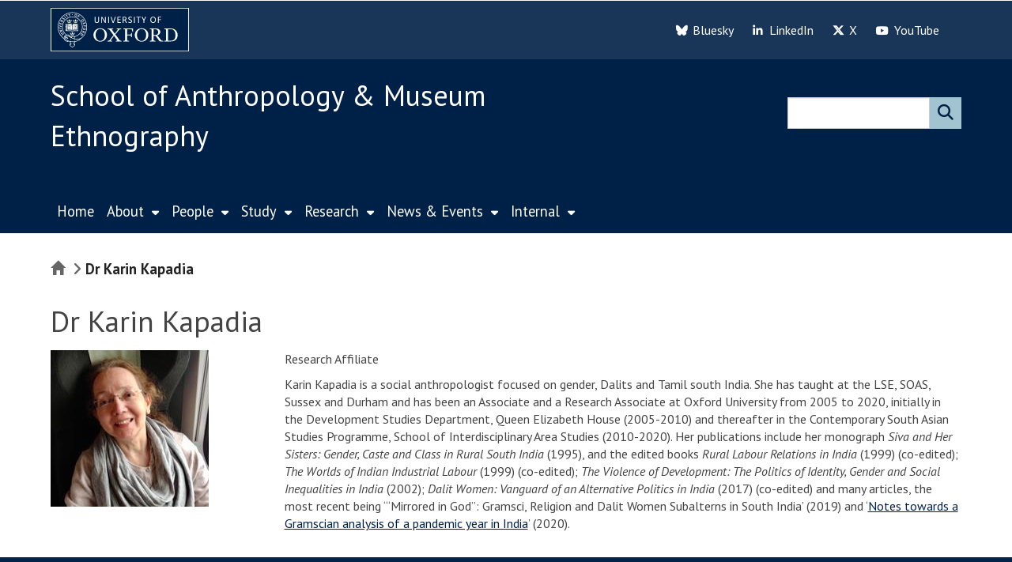

--- FILE ---
content_type: image/svg+xml
request_url: https://www.anthro.ox.ac.uk/sites/all/themes/custom/oxtheme/images/brandmark/svg/oxlogo-rect-border.svg
body_size: 10578
content:
<?xml version="1.0" encoding="utf-8"?>
<!-- Generator: Adobe Illustrator 17.0.2, SVG Export Plug-In . SVG Version: 6.00 Build 0)  -->
<!DOCTYPE svg PUBLIC "-//W3C//DTD SVG 1.1//EN" "http://www.w3.org/Graphics/SVG/1.1/DTD/svg11.dtd">
<svg version="1.1" id="Layer_1" xmlns="http://www.w3.org/2000/svg" xmlns:xlink="http://www.w3.org/1999/xlink" x="0px" y="0px"
	 width="465.619px" height="146.268px" viewBox="0 0 465.619 146.268" 
	 xml:space="preserve">
<rect x="0" y ="0" width="465.619px" height="146.268px" fill="#002147" />
<path fill="#ffffff" d="M0,0v146.268h465.619V0H0z M463.124,144.002H2.493V2.269h460.631V144.002z" />

<g>
	
	<path fill="#FFFFFF" d="M161.328,48.737c-1.14,1.14-2.925,2.033-5.605,2.033c-2.186,0-4.282-0.678-5.697-2.094
		c-1.849-1.849-1.787-4.189-1.787-6.222V29.826h2.772v12.937c0,1.571-0.062,3.11,1.171,4.342c0.831,0.832,2.124,1.294,3.633,1.294
		c1.51,0,2.649-0.524,3.389-1.263c1.386-1.386,1.264-2.957,1.264-6.437V29.826h2.711v10.441
		C163.178,44.086,163.301,46.766,161.328,48.737z"/>
	<path fill="#FFFFFF" d="M182.976,50.37l-9.701-16.355l0.062,16.355h-2.526V29.826h2.74l9.704,16.417l-0.062-16.417h2.523V50.37
		H182.976z"/>
	<path fill="#FFFFFF" d="M194.005,50.37V29.826h2.771V50.37H194.005z"/>
	<path fill="#FFFFFF" d="M212.181,50.37h-3.049l-7.084-20.544h2.864l5.82,17.71l5.977-17.71h2.679L212.181,50.37z"/>
	<path fill="#FFFFFF" d="M224.772,50.37V29.826h11.367v2.279h-8.656v6.468h8.132v2.218h-8.132v7.238h8.901v2.341H224.772z"/>
	<path fill="#FFFFFF" d="M253.956,50.37l-2.372-5.359c-1.417-3.172-2.096-3.45-4.867-3.45h-1.294v8.809h-2.71V29.826h4.558
		c2.742,0,4.867-0.03,6.53,1.633c1.017,1.016,1.603,2.372,1.603,4.096c0,1.417-0.401,2.618-1.263,3.542
		c-0.739,0.801-1.942,1.479-3.296,1.632c0.678,0.031,1.354,0.431,1.756,0.832c0.615,0.617,1.047,1.602,1.601,2.865l2.65,5.944
		H253.956z M251.769,33.091c-1.108-1.109-2.556-1.078-4.22-1.078h-2.126v7.361h0.957c1.969,0,3.972,0.062,5.266-1.232
		c0.646-0.646,1.017-1.601,1.017-2.587C252.662,34.445,252.23,33.553,251.769,33.091z"/>
	<path fill="#FFFFFF" d="M267.435,50.801c-3.636,0-6.068-1.971-6.314-2.218l1.324-1.91c0.369,0.247,2.371,1.756,4.867,1.756
		c2.524,0,4.004-1.509,4.004-3.388c0-2.248-2.516-3.357-4.733-4.435c-2.618-1.263-4.876-2.618-4.876-5.637
		c0-3.265,2.647-5.544,6.435-5.544c3.79,0,5.669,1.879,5.854,2.094l-1.388,1.787c-0.245-0.215-1.878-1.54-4.28-1.54
		c-2.248,0-3.85,1.109-3.85,2.957c0,1.94,1.817,2.659,3.85,3.707c1.817,0.923,5.852,2.33,5.852,6.365
		C274.179,48.183,271.685,50.801,267.435,50.801z"/>
	<path fill="#FFFFFF" d="M280.674,50.37V29.826h2.772V50.37H280.674z"/>
	<path fill="#FFFFFF" d="M297.601,32.105V50.37h-2.772V32.105h-6.038v-2.279h14.815v2.279H297.601z"/>
	<path fill="#FFFFFF" d="M315.567,42.238v8.131h-2.741v-8.131l-6.499-12.413h3.029l5.011,9.667l4.914-9.667h2.786L315.567,42.238z"
		/>
	<path fill="#FFFFFF" d="M345.052,50.77c-5.42,0-9.331-4.405-9.331-10.626c0-6.345,3.881-10.719,9.487-10.719
		c5.482,0,9.301,4.374,9.301,10.565C354.509,46.396,350.659,50.77,345.052,50.77z M345.021,31.766c-3.911,0-6.467,3.296-6.467,8.316
		c0,4.99,2.865,8.316,6.622,8.316c4.28,0,6.499-3.666,6.499-8.501C351.675,35,348.934,31.766,345.021,31.766z"/>
	<path fill="#FFFFFF" d="M363.821,32.105v6.468h7.885v2.218h-7.885v9.579h-2.741V29.826h11.119v2.279H363.821z"/>
	<g>
		<path fill="#FFFFFF" d="M189.873,90.748c0,13.157-10.133,22.687-22.806,22.687c-12.902,0-22.806-9.651-22.806-22.201
			c0-13.146,10.146-22.684,22.806-22.684C179.986,68.549,189.873,78.193,189.873,90.748L189.873,90.748L189.873,90.748z
			 M182.531,90.989c0-11.945-5.676-20.018-15.464-20.018c-10.613,0-15.438,9.768-15.438,20.018c0,11.951,5.672,20.066,15.438,20.066
			C177.698,111.055,182.531,101.264,182.531,90.989L182.531,90.989L182.531,90.989z"/>
		<path fill="#FFFFFF" d="M329.138,90.748c0,13.157-10.137,22.687-22.807,22.687c-12.901,0-22.807-9.651-22.807-22.201
			c0-13.146,10.142-22.684,22.807-22.684C319.239,68.549,329.138,78.193,329.138,90.748L329.138,90.748L329.138,90.748z
			 M321.783,90.989c0-11.945-5.672-20.018-15.452-20.018c-10.622,0-15.445,9.768-15.445,20.018c0,11.951,5.671,20.066,15.445,20.066
			C316.949,111.055,321.783,101.264,321.783,90.989L321.783,90.989L321.783,90.989z"/>
		<path fill="#FFFFFF" d="M346.757,91.11h5.428c8.207,0,9.902-5.041,9.902-10c0-3.714-1.574-6.746-5.43-8.439
			c-2.06-0.848-3.989-0.966-6.64-0.966h-3.261V91.11L346.757,91.11z M356.657,98.26c-2.536-3.635-3.503-4.729-6.64-4.729h-3.261
			v14.501c0,1.213,0.362,1.81,1.81,2.058l4.95,0.965v1.704h-19.543v-1.704l4.459-0.965c1.453-0.369,1.803-0.845,1.803-2.058V74.007
			c0-1.214-0.47-1.824-1.803-2.064l-4.459-0.972v-1.689h19.059c3.988,0,6.761,0.358,9.054,1.209
			c4.701,1.811,7.353,6.295,7.353,10.494c0,5.322-3.975,9.763-10.615,11.338v0.246c1.333,0.598,2.052,1.459,6.761,7.621l6.034,7.843
			c0.84,1.213,1.811,2.058,3.372,2.303l4.109,0.72v1.704h-10.494c-1.212,0-1.818-0.369-2.901-1.829L356.657,98.26L356.657,98.26z"/>
		<path fill="#FFFFFF" d="M271.578,84.254h2.052V98.63h-2.052l-0.849-4.13c-0.35-1.566-1.317-2.178-2.772-2.178h-10.494v15.71
			c0,1.213,0.363,1.81,1.803,2.058l4.958,0.965v1.704h-19.557v-1.704l4.458-0.965c1.456-0.369,1.819-0.845,1.819-2.058V74.007
			c0-1.214-0.486-1.824-1.819-2.064l-4.458-0.972v-1.689h32.945v10.854h-2.046l-1.695-6.128c-0.482-1.706-1.454-2.303-2.899-2.303
			h-13.509v18.192h10.494c1.454,0,2.422-0.568,2.772-2.131L271.578,84.254L271.578,84.254z"/>
		<path fill="#FFFFFF" d="M382.599,112.759v-1.704l4.461-0.965c1.451-0.369,1.815-0.845,1.815-2.058V74.007
			c0-1.214-0.484-1.824-1.815-2.064l-4.461-0.972v-1.689h20.397c5.548,0,9.533,0.716,12.781,2.178
			c8.214,3.759,11.949,11.828,11.949,19.773c0,7.749-2.886,14.973-10.253,18.857c-3.378,1.807-8.082,2.669-14.235,2.669H382.599
			L382.599,112.759z M395.274,71.705v36.681c0,1.58,0.358,1.95,1.93,1.95h5.308c5.065,0,8.808-0.614,11.464-2.547
			c4.469-3.269,6.397-8.921,6.397-16.433c0-7.349-1.929-14.328-7.964-17.842c-2.546-1.451-5.795-1.81-10.864-1.81H395.274
			L395.274,71.705z"/>
		<path fill="#FFFFFF" d="M207.019,111.055v1.704h-15.574v-1.704l3.859-0.843c1.448-0.37,2.538-0.843,3.391-1.951l13.04-16.659
			l-13.04-17.595c-0.853-1.214-1.942-1.824-3.268-2.185l-3.611-0.852v-1.689h19.191v1.689l-4.111,0.734
			c-1.32,0.238-1.199,0.597-0.469,1.567l9.641,13.65h0.246l10.01-13.408c0.727-0.967,0.727-1.451-0.363-1.691l-3.855-0.852v-1.689
			h15.559v1.689l-3.852,0.852c-1.454,0.361-2.545,0.848-3.385,1.937L218.01,89.329l13.863,18.704c0.848,1.213,1.938,1.81,3.27,2.18
			l3.609,0.843v1.704H219.56v-1.704l4.119-0.72c1.312-0.245,1.189-0.614,0.48-1.583l-10.515-14.725h-0.236l-10.739,14.725
			c-0.729,0.969-0.845,1.213,0.482,1.46L207.019,111.055L207.019,111.055z"/>
	</g>
</g>
<path fill="#FFFFFF" d="M91.52,54.474c0,0,0,19.937,0,21.509c-1.519,0-15.645,0-15.645,0l-0.215,0.531
	c-0.254,0.63-0.715,1.213-2.343,1.213c-1.627,0-2.087-0.583-2.342-1.213l-0.214-0.531c0,0-14.093,0-15.612,0
	c0-1.572,0-21.509,0-21.509h-1.7v0.556l-1.192-0.366c-0.175-0.529-0.668-0.914-1.255-0.914c-0.732,0-1.329,0.595-1.329,1.329
	c0,0.734,0.597,1.329,1.329,1.329c0.305,0,0.583-0.107,0.807-0.281l1.64,0.504v1.642l-1.18-0.211
	c-0.203-0.431-0.625-0.74-1.133-0.765c-0.732-0.035-1.356,0.53-1.391,1.263c-0.036,0.733,0.531,1.355,1.263,1.391
	c0.386,0.019,0.738-0.132,0.993-0.383l1.448,0.26v1.679l-1.238-0.055c-0.236-0.367-0.647-0.612-1.116-0.612
	c-0.732,0-1.329,0.595-1.329,1.328c0,0.733,0.597,1.329,1.329,1.329c0.426,0,0.801-0.205,1.044-0.517l1.309,0.058v1.826l-1.28,0.046
	c-0.243-0.317-0.621-0.525-1.051-0.525c-0.732,0-1.328,0.595-1.328,1.328c0,0.733,0.596,1.328,1.328,1.328
	c0.465,0,0.874-0.24,1.11-0.603l1.22-0.044v1.682l-1.414,0.243c-0.241-0.241-0.573-0.39-0.94-0.39c-0.732,0-1.329,0.595-1.329,1.328
	c0,0.735,0.597,1.328,1.329,1.328c0.528,0,0.981-0.311,1.195-0.757l1.158-0.199v1.646l-1.569,0.479
	c-0.225-0.173-0.502-0.281-0.808-0.281c-0.733,0-1.329,0.594-1.329,1.328c0,0.735,0.596,1.329,1.329,1.329
	c0.587,0,1.08-0.383,1.255-0.913l1.122-0.343v1.584l-1.753,0.756c-0.217-0.133-0.475-0.205-0.748-0.195
	c-0.732,0.029-1.304,0.648-1.275,1.381c0.029,0.734,0.65,1.305,1.381,1.275c0.62-0.025,1.119-0.473,1.242-1.053l1.152-0.498v1.561
	c0,0,15.37,0,16.264,0c0.689,1.146,1.855,1.742,3.604,1.742c1.751,0,2.915-0.596,3.605-1.742c0.894,0,16.298,0,16.298,0v-23.21
	H91.52z"/>
<g>
	<ellipse fill="#FFFFFF" cx="62.659" cy="48.631" rx="5.93" ry="1.137"/>
	<path fill="#FFFFFF" d="M70.822,40.15l-3.423,2.405l-0.029,0.244l0.813,0.365c0.161,0.081,0.163,0.21,0.081,0.288l-2.15,1.814
		l-0.205-0.018l-1.522-2.245c-0.104-0.146-0.067-0.291,0.116-0.321l1.022-0.167v-0.258l-2.649-3.745H62.44l-2.649,3.745v0.258
		l1.022,0.167c0.183,0.031,0.222,0.176,0.116,0.321l-1.523,2.245L59.2,45.267l-2.007-1.814c-0.082-0.078-0.081-0.208,0.079-0.288
		l0.814-0.365l-0.029-0.244l-3.565-2.405l-0.289,0.113l2.093,6.396c1.062-0.477,3.503-0.813,6.36-0.827
		c2.857,0.013,5.299,0.35,6.36,0.827l2.094-6.396L70.822,40.15z"/>
</g>
<g>
	<ellipse fill="#FFFFFF" cx="73.293" cy="91.52" rx="5.93" ry="1.137"/>
	<path fill="#FFFFFF" d="M81.456,83.038l-3.423,2.406l-0.029,0.244l0.813,0.365c0.161,0.08,0.163,0.209,0.081,0.287l-2.15,1.815
		l-0.205-0.019l-1.522-2.244c-0.104-0.146-0.067-0.291,0.117-0.322l1.021-0.166v-0.258l-2.65-3.745h-0.435l-2.649,3.745v0.258
		l1.022,0.166c0.183,0.031,0.222,0.176,0.116,0.322l-1.523,2.244l-0.204,0.019l-2.008-1.815c-0.082-0.078-0.08-0.207,0.08-0.287
		l0.814-0.365l-0.031-0.244l-3.564-2.406l-0.289,0.113l2.094,6.396c1.062-0.478,3.503-0.814,6.36-0.827
		c2.857,0.013,5.298,0.35,6.36,0.827l2.094-6.396L81.456,83.038z"/>
</g>
<g>
	<ellipse fill="#FFFFFF" cx="83.9" cy="48.631" rx="5.93" ry="1.137"/>
	<path fill="#FFFFFF" d="M92.064,40.15l-3.423,2.405l-0.029,0.244l0.813,0.365c0.161,0.081,0.163,0.21,0.081,0.288l-2.15,1.814
		l-0.204-0.018l-1.523-2.245c-0.104-0.146-0.067-0.291,0.116-0.321l1.023-0.167v-0.258l-2.65-3.745h-0.437l-2.649,3.745v0.258
		l1.022,0.167c0.184,0.031,0.222,0.176,0.116,0.321l-1.523,2.245l-0.204,0.018l-2.008-1.838c-0.081-0.078-0.081-0.208,0.079-0.288
		l0.816-0.342l-0.031-0.244l-3.565-2.405l-0.288,0.113l2.093,6.396c1.062-0.477,3.503-0.813,6.36-0.827
		c2.858,0.013,5.299,0.35,6.361,0.827l2.093-6.396L92.064,40.15z"/>
</g>
<circle fill="#FFFFFF" cx="73.246" cy="22.934" r="1.216"/>
<circle fill="#FFFFFF" cx="101.639" cy="34.206" r="1.216"/>
<g>
	<path fill="#FFFFFF" d="M59.862,56.505c-0.102,0-0.159,0.014-0.19,0.031c-0.023,0.008-0.026,0.111-0.026,0.221v1.7
		c0,0.393,0.098,0.469,0.31,0.469c0.381,0,0.767-0.42,0.767-1.204C60.722,56.771,60.239,56.505,59.862,56.505z"/>
	<path fill="#FFFFFF" d="M63.478,58.996c0.381,0,0.588-0.368,0.588-1.168c0-0.889-0.318-1.38-0.699-1.38
		c-0.34,0-0.623,0.389-0.623,1.163C62.743,58.412,63.044,58.996,63.478,58.996z"/>
	<path fill="#FFFFFF" d="M72.44,57.824c0-1.784-0.604-3.222-1.91-3.99c-0.818-0.481-1.927-0.638-3.294-0.638l-9.894-0.002v20.067
		h10.773c2.494,0,3.96,0.562,4.088,2.799h0.239L72.44,57.824z M65.141,58.988c0.213-0.019,0.296-0.062,0.323-0.227
		c0.023-0.137,0.048-0.371,0.07-0.774l0.049-0.893c0.031-0.557-0.004-0.606-0.354-0.637v-0.173h1.04l0.774,1.753l0.677-1.753h1.075
		v0.173c-0.336,0.031-0.353,0.049-0.341,0.514l0.044,1.482c0.014,0.491,0.021,0.504,0.341,0.536v0.171h-1.385v-0.171
		c0.331-0.032,0.345-0.045,0.341-0.536l-0.014-1.558h-0.018l-0.854,2.217h-0.239l-0.81-2.062h-0.009l-0.031,0.982
		c-0.014,0.38-0.009,0.592,0.009,0.729c0.018,0.165,0.115,0.205,0.402,0.227v0.171h-1.093V58.988z M67.648,63.336l-0.066-0.032
		c-0.362-0.168-0.774-0.398-0.774-0.871c0-0.5,0.362-0.907,1.058-0.907c0.137,0,0.279,0.018,0.407,0.054
		c0.101,0.026,0.172,0.043,0.229,0.062c0.018,0.172,0.049,0.389,0.098,0.689l-0.195,0.031c-0.098-0.292-0.252-0.606-0.602-0.606
		c-0.226,0-0.385,0.172-0.385,0.385c0,0.221,0.172,0.349,0.455,0.478l0.098,0.044c0.408,0.186,0.757,0.412,0.757,0.929
		c0,0.544-0.438,0.942-1.123,0.942c-0.177,0-0.359-0.035-0.479-0.075c-0.131-0.045-0.225-0.08-0.277-0.107
		c-0.035-0.204-0.094-0.442-0.147-0.739l0.195-0.058c0.092,0.257,0.354,0.748,0.787,0.748c0.23,0,0.407-0.151,0.407-0.438
		C68.09,63.607,67.917,63.461,67.648,63.336z M64.735,61.996c0.08,0.247,0.43,1.12,0.594,1.553c0.137-0.376,0.42-1.222,0.49-1.429
		c0.094-0.271,0.066-0.319-0.133-0.34l-0.133-0.014v-0.173h1.072v0.173c-0.254,0.031-0.314,0.053-0.488,0.456
		c-0.025,0.061-0.565,1.375-0.897,2.278h-0.341c-0.306-0.796-0.721-1.89-0.881-2.306c-0.144-0.38-0.234-0.402-0.447-0.429v-0.173
		h1.43v0.173l-0.15,0.017C64.687,61.801,64.687,61.84,64.735,61.996z M63.455,56.217c0.81,0,1.435,0.593,1.435,1.469
		c0,0.947-0.647,1.539-1.496,1.539c-0.894,0-1.474-0.65-1.474-1.464C61.92,57.044,62.398,56.217,63.455,56.217z M58.535,59.159
		v-0.171c0.323-0.028,0.358-0.058,0.358-0.536v-1.461c0-0.477-0.035-0.509-0.323-0.535v-0.173h1.292
		c0.545,0,0.996,0.107,1.291,0.394c0.209,0.199,0.382,0.526,0.382,0.907c0,1.102-0.837,1.575-1.858,1.575H58.535z M61.479,67.075
		c-0.305,0.026-0.34,0.057-0.34,0.535v1.46c0,0.478,0.035,0.509,0.34,0.536v0.172h-1.433v-0.172
		c0.305-0.027,0.341-0.059,0.341-0.536v-1.46c0-0.478-0.036-0.508-0.341-0.535v-0.173h1.433V67.075z M61.55,64.469h-1.102v-0.172
		c0.195-0.01,0.31-0.071,0.332-0.227c0.018-0.137,0.035-0.38,0.035-0.845v-0.814c0-0.327-0.01-0.385-0.098-0.509
		c-0.066-0.093-0.177-0.123-0.336-0.137v-0.173h0.979l1.473,1.836h0.008v-0.593c0-0.465-0.017-0.708-0.034-0.845
		c-0.022-0.154-0.142-0.212-0.434-0.226v-0.173h1.128v0.173c-0.221,0.009-0.336,0.071-0.357,0.226
		c-0.018,0.137-0.037,0.38-0.037,0.845V64.5h-0.38l-1.637-2.089h-0.009v0.814c0,0.465,0.018,0.708,0.035,0.845
		c0.023,0.155,0.142,0.213,0.434,0.227V64.469z M63.962,69.778h-2.193v-0.172c0.336-0.027,0.371-0.059,0.371-0.536v-1.46
		c0-0.478-0.035-0.508-0.332-0.535v-0.173h1.438v0.173c-0.318,0.026-0.354,0.057-0.354,0.535v1.518c0,0.23,0.009,0.34,0.088,0.38
		c0.072,0.036,0.174,0.04,0.311,0.04c0.142,0,0.332-0.013,0.425-0.128c0.07-0.083,0.146-0.203,0.217-0.438l0.19,0.031
		C64.095,69.181,64.003,69.641,63.962,69.778z M66.431,69.778h-2.194v-0.172c0.337-0.027,0.372-0.059,0.372-0.536v-1.46
		c0-0.478-0.035-0.508-0.332-0.535v-0.173h1.438v0.173c-0.319,0.026-0.354,0.057-0.354,0.535v1.518c0,0.23,0.01,0.34,0.09,0.38
		c0.07,0.036,0.172,0.04,0.309,0.04c0.142,0,0.332-0.013,0.425-0.128c0.071-0.083,0.146-0.203,0.217-0.438l0.19,0.031
		C66.566,69.181,66.472,69.641,66.431,69.778z M69.201,67.075c-0.253,0.031-0.314,0.053-0.487,0.456
		c-0.026,0.062-0.566,1.376-0.898,2.278h-0.341c-0.307-0.796-0.722-1.89-0.881-2.306c-0.147-0.38-0.234-0.402-0.447-0.429v-0.173
		h1.43v0.173l-0.15,0.017c-0.164,0.018-0.164,0.058-0.115,0.213c0.08,0.247,0.43,1.12,0.594,1.553
		c0.137-0.376,0.42-1.221,0.49-1.429c0.093-0.27,0.066-0.319-0.133-0.341l-0.133-0.013v-0.173h1.071V67.075z M70.574,56.456
		c-0.307,0.026-0.341,0.058-0.341,0.535v1.461c0,0.478,0.034,0.508,0.341,0.536v0.171h-1.434v-0.171
		c0.305-0.028,0.34-0.058,0.34-0.536v-1.461c0-0.477-0.035-0.509-0.34-0.535v-0.173h1.434V56.456z"/>
</g>
<g>
	<polygon fill="#FFFFFF" points="85.986,57.278 85.713,58.123 86.279,58.123 86,57.278 	"/>
	<path fill="#FFFFFF" d="M83.51,63.016c0,0.801,0.301,1.386,0.734,1.386c0.381,0,0.589-0.368,0.589-1.169
		c0-0.89-0.317-1.38-0.699-1.38C83.793,61.853,83.51,62.242,83.51,63.016z"/>
	<polygon fill="#FFFFFF" points="84.947,67.897 84.674,68.742 85.24,68.742 84.961,67.897 	"/>
	<path fill="#FFFFFF" d="M79.367,53.196c-1.365,0-2.475,0.157-3.293,0.638c-1.307,0.768-1.91,2.206-1.91,3.99l-0.001,18.237h0.238
		c0.128-2.237,1.595-2.799,4.088-2.799h10.843V53.195L79.367,53.196z M81.7,56.379h0.978l1.473,1.836h0.008v-0.593
		c0-0.465-0.017-0.708-0.034-0.845c-0.023-0.154-0.142-0.212-0.434-0.225v-0.173h1.128v0.173c-0.221,0.008-0.336,0.071-0.358,0.225
		c-0.017,0.137-0.036,0.38-0.036,0.845v1.664h-0.379l-1.638-2.089h-0.009v0.814c0,0.464,0.018,0.708,0.035,0.845
		c0.023,0.155,0.142,0.212,0.434,0.227v0.172h-1.101v-0.172c0.194-0.01,0.309-0.071,0.33-0.227c0.019-0.137,0.036-0.381,0.036-0.845
		v-0.814c0-0.327-0.01-0.385-0.098-0.508c-0.066-0.093-0.178-0.124-0.335-0.137V56.379z M85.656,63.092
		c0,0.947-0.646,1.539-1.496,1.539c-0.893,0-1.473-0.65-1.473-1.464c0-0.717,0.477-1.544,1.534-1.544
		C85.032,61.623,85.656,62.216,85.656,63.092z M82.318,64.393v0.172h-1.434v-0.172c0.305-0.027,0.34-0.059,0.34-0.536v-1.46
		c0-0.478-0.035-0.509-0.34-0.535v-0.173h1.434v0.173c-0.307,0.026-0.341,0.057-0.341,0.535v1.46
		C81.978,64.335,82.012,64.366,82.318,64.393z M80.04,59.084c0.306-0.027,0.341-0.058,0.341-0.536v-1.461
		c0-0.477-0.035-0.509-0.341-0.535v-0.173h1.433v0.173c-0.305,0.026-0.34,0.057-0.34,0.535v1.461c0,0.478,0.035,0.509,0.34,0.536
		v0.172H80.04V59.084z M80.066,64.393v0.172H78.52v-0.172c0.354-0.027,0.389-0.059,0.389-0.536v-1.938h-0.075
		c-0.296,0-0.417,0.054-0.487,0.134c-0.053,0.065-0.105,0.181-0.164,0.429h-0.186c0.019-0.372,0.045-0.677,0.053-0.902h0.138
		c0.067,0.101,0.11,0.11,0.229,0.11h1.766c0.115,0,0.137-0.026,0.209-0.11h0.137c0.004,0.186,0.026,0.562,0.048,0.889l-0.194,0.014
		c-0.066-0.265-0.114-0.381-0.181-0.456c-0.075-0.08-0.222-0.106-0.434-0.106H79.66v1.938C79.66,64.335,79.696,64.366,80.066,64.393
		z M77.133,59.256h-1.092v-0.172c0.212-0.018,0.296-0.062,0.322-0.227c0.022-0.137,0.049-0.372,0.07-0.774l0.049-0.893
		c0.031-0.557-0.004-0.606-0.354-0.637v-0.173h1.039l0.775,1.753l0.678-1.753h1.075v0.173c-0.337,0.031-0.355,0.048-0.342,0.513
		l0.044,1.482c0.014,0.491,0.022,0.504,0.341,0.536v0.172h-1.384v-0.172c0.33-0.032,0.345-0.045,0.34-0.536l-0.014-1.558h-0.018
		l-0.854,2.217h-0.239l-0.81-2.062h-0.009l-0.03,0.983c-0.015,0.38-0.01,0.592,0.008,0.729c0.018,0.164,0.115,0.204,0.402,0.227
		V59.256z M81.01,69.875h-1.385v-0.172c0.332-0.031,0.346-0.045,0.34-0.536l-0.012-1.558h-0.018l-0.855,2.217h-0.237l-0.81-2.062
		h-0.01l-0.03,0.982c-0.014,0.38-0.009,0.592,0.009,0.729c0.018,0.164,0.113,0.204,0.402,0.227v0.172h-1.094v-0.172
		c0.213-0.019,0.297-0.062,0.324-0.227c0.021-0.137,0.048-0.372,0.069-0.774l0.05-0.894c0.031-0.558-0.005-0.606-0.354-0.637v-0.173
		h1.04l0.774,1.752l0.677-1.752h1.076v0.173c-0.336,0.031-0.353,0.049-0.342,0.513l0.045,1.482c0.013,0.491,0.021,0.504,0.34,0.536
		V69.875z M83.527,69.875h-2.252v-0.172c0.34-0.027,0.375-0.059,0.375-0.536v-1.461c0-0.478-0.035-0.508-0.33-0.535v-0.173h2.096
		c0.005,0.076,0.027,0.399,0.049,0.73l-0.194,0.014c-0.045-0.217-0.093-0.34-0.164-0.412c-0.069-0.075-0.216-0.102-0.45-0.102
		h-0.075c-0.169,0-0.177,0-0.177,0.155v0.854h0.221c0.38,0,0.393-0.026,0.438-0.363h0.195v1.044h-0.195
		c-0.045-0.389-0.058-0.415-0.438-0.415h-0.221v0.721c0,0.231,0.008,0.34,0.088,0.38c0.071,0.036,0.172,0.04,0.31,0.04
		c0.177,0,0.372-0.026,0.469-0.132c0.075-0.08,0.15-0.243,0.218-0.456l0.193,0.031C83.66,69.304,83.568,69.755,83.527,69.875z
		 M86.625,69.875h-1.39v-0.172l0.134-0.019c0.162-0.022,0.171-0.066,0.114-0.226l-0.159-0.451h-0.726l-0.134,0.425
		c-0.057,0.19-0.057,0.234,0.147,0.256l0.129,0.014v0.172h-1.031v-0.172c0.226-0.031,0.292-0.05,0.438-0.421l0.886-2.287
		l0.306-0.062l0.301,0.836c0.19,0.527,0.379,1.049,0.547,1.5c0.143,0.384,0.223,0.406,0.439,0.434V69.875z M87.664,59.256h-1.391
		v-0.172l0.135-0.018c0.162-0.022,0.171-0.067,0.113-0.226l-0.158-0.451h-0.727l-0.133,0.425c-0.057,0.191-0.057,0.234,0.146,0.256
		l0.128,0.014v0.172h-1.029v-0.172c0.225-0.032,0.293-0.05,0.439-0.421l0.885-2.287l0.305-0.062l0.3,0.836
		c0.191,0.526,0.382,1.049,0.549,1.5c0.143,0.384,0.223,0.407,0.44,0.434V59.256z"/>
</g>
<circle fill="#FFFFFF" cx="68.04" cy="106.303" r="1.216"/>
<circle fill="#FFFFFF" cx="80.015" cy="108.266" r="1.216"/>
<path fill="#FFFFFF" d="M35.311,41.913L35.311,41.913L35.311,41.913z"/>
<path fill="#FFFFFF" d="M82.646,28.586L82.646,28.586L82.646,28.586z"/>
<path fill="#FFFFFF" d="M84.926,20.573L84.926,20.573L84.926,20.573z"/>
<path fill="#FFFFFF" d="M103.98,44.035L103.98,44.035L103.98,44.035z"/>
<path fill="#FFFFFF" d="M117.328,70.429L117.328,70.429L117.328,70.429z"/>
<path fill="#FFFFFF" d="M113.16,82.436L113.16,82.436L113.16,82.436z"/>
<path fill="#FFFFFF" d="M40.732,83.395c0.416,0.002,1.593,0.115,2.59,1.533c0.41,0.582,0.701,1.27,0.699,1.989
	c-0.002,1.19-0.582,1.879-1.979,2.861l-3.706,2.615l-1.008-1.435l4.15-2.928c0.384-0.27,0.896-0.713,0.897-1.282
	c0-0.313-0.042-0.568-0.326-0.973c-0.44-0.626-0.901-0.679-1.193-0.68c-0.44-0.001-0.856,0.265-1.749,0.893l-3.596,2.345
	l-0.98-1.394l3.818-2.499C39.358,83.732,40.009,83.391,40.732,83.395z"/>
<path fill="#FFFFFF" d="M34.133,80.006l5.073-1.99l0.547,1.422l-7.658,2.969l-0.542-1.483l3.962-5.046l-5.109,1.785l-0.545-1.495
	l7.728-2.702l0.513,1.402L34.133,80.006z"/>
<path fill="#FFFFFF" d="M28.629,69.819l8.135-1.238l0.264,1.732l-8.136,1.237L28.629,69.819z"/>
<path fill="#FFFFFF" d="M36.473,63.18l-8.342,2.5l0.074-1.764l6.258-1.686l-6.092-2.245l0.072-1.714l8.101,3.207L36.473,63.18z"/>
<path fill="#FFFFFF" d="M29.316,53.817l1.364-4.794l1.353,0.385l-0.891,3.133l1.839,0.524l0.837-2.942l1.329,0.377l-0.838,2.943
	l2.017,0.574l0.918-3.228l1.377,0.391l-1.391,4.889L29.316,53.817z"/>
<path fill="#FFFFFF" d="M41.882,44.586l-2.438-0.215c-1.154-0.107-1.266,0.169-1.591,0.752l-0.097,0.171l2.893,1.538l-0.859,1.522
	l-7.235-3.96l1.186-2.083c0.535-0.959,1.105-1.979,2.553-1.979c0.909,0,2.174,0.764,2.174,2.138c0,0.244-0.059,0.501-0.161,0.771
	c0.326-0.469,0.915-0.539,1.45-0.533c0.298,0.002,0.589,0.047,0.83,0.067l2.196,0.193L41.882,44.586z M35.807,42.095
	c-0.419,0.118-0.637,0.442-0.95,1.002l-0.271,0.466l1.996,1.076l0.336-0.604c0.283-0.506,0.345-0.796,0.245-1.148
	c-0.076-0.269-0.329-0.551-0.576-0.689C36.297,42.036,36.009,42.037,35.807,42.095z"/>
<path fill="#FFFFFF" d="M45.526,28.384l1.399-1.054l4.952,6.571l-1.398,1.055L45.526,28.384z"/>
<path fill="#FFFFFF" d="M54.761,24.304l3.127,6.064l-1.557,0.803l-3.127-6.064l-2.006,1.035l-0.645-1.25l5.56-2.867l0.644,1.25
	L54.761,24.304z"/>
<path fill="#FFFFFF" d="M64.392,24.744l0.793,3.184l-1.627,0.406l-0.794-3.185l-3.71-4.174l1.724-0.43l2.454,2.871l0.825-3.694
	l1.653-0.405L64.392,24.744z"/>
<path fill="#FFFFFF" d="M94.178,27.7l2.598,1.546l-0.707,1.188l-2.597-1.546l-1.806,3.031l-1.484-0.883l4.211-7.071l4.218,2.512
	l-0.719,1.208l-2.734-1.628L94.178,27.7z"/>
<path fill="#FFFFFF" d="M108.967,54.435l2.25-2.476l-3.267-0.773l-0.538-1.719l4.857,1.27l3.046-3.565l0.564,1.801l-2.09,2.283
	l3.035,0.731l0.525,1.684l-4.516-1.209l-3.307,3.764L108.967,54.435L108.967,54.435z"/>
<path fill="#FFFFFF" d="M116.839,60.3l-1.909,0.154l0.203,3.04l-1.379,0.092l-0.203-3.016l-3.519,0.237l-0.119-1.653l8.215-0.672
	l0.328,4.948l-1.404,0.094L116.839,60.3L116.839,60.3z"/>
<path fill="#FFFFFF" d="M122.622,64.337c0.221-27.146-21.724-49.411-48.917-49.631c-12.707-0.103-24.813,4.611-34.088,13.273
	c-9.967,9.31-15.518,21.939-15.628,35.56c-0.132,16.242,7.747,31.446,21.082,40.76c1.266,5.275,6.028,9.213,11.708,9.213
	c1.625,0,3.199-0.317,4.684-0.94c1.581,0.501,3.202,0.925,4.819,1.264c-0.525,1.445-1.27,2.807-1.995,4.04l1.181,1.18
	c0.282-0.188,0.613-0.279,0.946-0.281c0.903,0,1.768,0.618,1.761,1.732c0,0.906-0.611,1.756-1.881,1.754
	c-0.688,0-1.58-0.363-2.061-1.395c0,0-0.32,1.004-0.32,2.213c0,3.66,3.979,7.69,9.302,9.377c5.354-1.674,9.316-5.717,9.316-9.377
	c0-1.209-0.32-2.213-0.32-2.213c-0.48,1.031-1.373,1.395-2.062,1.395c-1.269,0.002-1.88-0.848-1.88-1.754
	c-0.007-1.114,0.857-1.732,1.76-1.732c0.332,0.002,0.664,0.094,0.947,0.281l1.084-1.078l0.027-0.016l0.045-0.057
	c0.006,0.004,0.012,0.004,0.016,0.008l0.002-0.029l0.006-0.008l-0.004-0.01v-0.002c-0.533-1.275-0.922-2.439-1.195-3.549
	c8.83-1.21,16.283-4.959,22.217-11.195l-0.01-0.012C115.408,93.799,122.496,79.716,122.622,64.337z M56.778,111.856
	c-5.682,0-10.303-4.639-10.303-10.34c0-1.783,0.451-3.461,1.245-4.926c0.527,0.479,1.09,0.976,1.675,1.478
	c-0.502,1.06-0.791,2.237-0.791,3.483c0,3.096,1.561,5.652,4.512,7.393c1.712,1.011,3.655,1.92,5.713,2.709
	C58.159,111.788,57.474,111.856,56.778,111.856z M73.305,96.758c-1.928,0-3.826-0.175-5.692-0.502
	c-2.011-4.096-6.252-6.738-10.834-6.738c-1.174,0-2.307,0.176-3.381,0.489c-8.083-6.193-12.896-15.87-12.896-26.069
	c0-18.096,14.716-32.819,32.803-32.819c18.088,0,32.803,14.723,32.803,32.819C106.108,82.036,91.393,96.758,73.305,96.758z
	 M80.305,97.703c-0.85,1.37-1.371,3.151-1.551,4.954c-3.004-0.787-5.735-1.826-8.131-2.912c0.332-0.693,1.109-1.336,2.434-1.336
	c0.084,0,0.165,0.006,0.248,0.006C75.702,98.415,78.043,98.169,80.305,97.703z M69.814,98.242c-0.271,0.239-0.498,0.509-0.683,0.799
	c-1.054-0.446-3.085-1.396-3.744-1.792C66.429,97.585,68.758,98.137,69.814,98.242z M56.778,91.174c3.451,0,6.683,1.771,8.578,4.61
	c-1.666-0.415-3.303-0.959-4.897-1.639l-0.005,0.01l-0.047-0.026c-1.111-0.525-2.303-0.791-3.539-0.791
	c-2.749,0-5.182,1.346-6.685,3.404c-0.629-0.35-1.257-0.717-1.875-1.102C50.17,92.946,53.271,91.174,56.778,91.174z M79.884,117.249
	c-1.891,0-3.294,1.474-3.294,3.295c0,2.124,1.486,3.402,3.402,3.402c0.238,0,0.471-0.027,0.695-0.074
	c-0.571,2.648-3.701,5.516-7.473,6.799c-3.706-1.283-6.888-4.15-7.458-6.799c0.225,0.047,0.457,0.074,0.695,0.074
	c1.915,0,3.401-1.278,3.401-3.402c0-1.821-1.402-3.295-3.294-3.295c0.477-0.877,1.018-1.957,1.418-3.09
	c2.226,0.383,4.417,0.592,6.458,0.592c1.646,0,3.248-0.086,4.812-0.24c0.211,0.806,0.719,2.35,0.854,2.752
	C80.033,117.254,79.963,117.249,79.884,117.249z M74.436,113.093c-6.567,0-14.766-2.233-20.399-5.556
	c-1.682-0.992-3.688-2.837-3.688-5.986c0-0.818,0.157-1.6,0.43-2.322c2.128,1.752,4.309,3.379,5.686,4.135
	c0.324,0.178,0.512,0.265,0.889,0.265c0.904,0,1.639-0.736,1.639-1.645c0-0.694-0.377-1.257-1-1.528
	c-1.181-0.518-3.629-1.531-6.283-2.896c1.193-1.556,3.058-2.562,5.158-2.562c0.965,0,1.895,0.207,2.763,0.616l1.793,1.046
	c5.7,3.482,20.27,12.377,37.925,7.757C92.68,110.24,84.499,113.093,74.436,113.093z M102.024,101.853
	c-7.891,2.782-15.26,2.604-21.562,1.215c0.201-2.698,1.206-5.688,2.869-6.139c14.175-4.298,24.522-17.46,24.522-32.991
	c0-19.01-15.499-34.476-34.548-34.476c-19.05,0-34.549,15.466-34.549,34.476c0,10.383,4.757,20.262,12.801,26.781
	c-1.885,0.907-3.493,2.291-4.678,3.988c-0.566-0.394-1.112-0.801-1.621-1.219l-0.322,0.323c0.35,0.423,0.87,0.966,1.501,1.577
	c-1.08,1.794-1.708,3.887-1.708,6.127c0,0.154,0.018,0.304,0.023,0.456c-12.06-9.065-19.142-23.271-19.019-38.42
	c0.107-13.179,5.472-25.393,15.107-34.392c8.942-8.352,20.609-12.896,32.85-12.797c26.23,0.212,47.398,21.728,47.186,47.962
	C120.756,79.222,113.887,92.86,102.024,101.853z"/>
<path fill="#FFFFFF" d="M47.021,37.218c0,0.705-0.308,1.449-0.924,2.122c-1.183,1.293-2.444,1.411-2.574,1.408l-0.358-1.364
	c0.198-0.053,1.125-0.242,1.782-0.962c0.297-0.325,0.451-0.671,0.451-0.977c0-0.325-0.214-0.889-0.884-0.889
	c-0.715,0-1.911,1.036-3.137,1.036c-0.471,0-0.994-0.066-1.539-0.566c-0.526-0.481-0.77-1.096-0.77-1.72
	c0-0.682,0.312-1.399,0.89-2.032c1.099-1.201,2.308-1.299,2.413-1.303l0.295,1.339c-0.139,0.024-1.038,0.221-1.596,0.831
	c-0.287,0.313-0.439,0.654-0.439,0.953c0,0.324,0.206,0.721,0.741,0.729c0.588,0.007,2.068-1.075,3.271-1.075
	c0.558,0,0.964,0.099,1.528,0.616C46.738,35.881,47.021,36.532,47.021,37.218z"/>
<path fill="#FFFFFF" d="M84.93,28.944c-2.1,0-4.004-1.599-4.004-4.003c0-2.147,1.439-4.638,4.053-4.638
	c2.127,0,4.096,1.503,4.096,3.921C89.074,26.044,87.846,28.944,84.93,28.944z M87.32,24.202c0-0.568-0.129-1.163-0.474-1.624
	c-0.356-0.479-0.942-0.814-1.638-0.814c-1.475,0-2.555,1.83-2.555,3.34c0,1.402,0.947,2.355,2.219,2.355
	C86.541,27.46,87.32,25.292,87.32,24.202z"/>
<path fill="#FFFFFF" d="M107.758,46.526c-2.505,0-3.885-2.413-3.885-4.032c0-2.455,2.642-4.331,4.706-4.331
	c2.25,0,3.901,2.14,3.901,4.079C112.481,44.446,110.178,46.526,107.758,46.526z M107.465,44.857c1.445,0,3.449-1.25,3.449-2.933
	c0-1.159-0.9-2.063-2.055-2.063c-1.352,0-3.413,1.202-3.413,2.899C105.446,43.665,106.138,44.857,107.465,44.857z"/>
<path fill="#FFFFFF" d="M109.377,70.768c0-2.032,1.376-4.029,4.111-4.029c2.3,0,4.523,1.418,4.523,3.964
	c0,2.091-1.34,4.101-4.057,4.101C111.631,74.804,109.377,73.336,109.377,70.768z M114.045,73.046c1.459,0,2.528-0.893,2.528-2.203
	c0-1.564-1.812-2.36-3.209-2.36c-1.79,0-2.517,1.164-2.517,2.258C110.848,72.454,112.947,73.046,114.045,73.046z"/>
<path fill="#FFFFFF" d="M106.247,80.469l2.447,0.01c1.16,0.01,1.249-0.274,1.524-0.881l0.081-0.18l-2.944-1.367l0.706-1.562
	l7.449,3.438l-0.955,2.144c-0.653,1.442-1.212,2.17-2.577,2.17c-0.877,0-2.164-0.729-2.154-2.07c0.002-0.206,0.03-0.427,0.097-0.662
	c-0.438,0.761-1.541,0.655-2.231,0.655l-2.204-0.01L106.247,80.469z M111.02,81.385c0,0.629,0.528,1.129,1.116,1.129
	c0.526,0,0.855-0.289,1.163-0.973l0.259-0.615l-2.034-0.955l-0.339,0.759C111.072,80.979,111.02,81.198,111.02,81.385z"/>
<path fill="#FFFFFF" d="M101.238,89.569c0-1.684,0.78-2.6,1.768-3.816l1.068-1.31l6.383,5.194l-1.434,1.76
	c-0.809,0.994-1.762,2.218-3.594,2.218c-1.042,0-1.957-0.483-2.605-1.011C102.014,91.945,101.238,90.827,101.238,89.569z
	 M105.622,91.983c0.869,0,1.372-0.261,2.37-1.487l0.312-0.383l-4.24-3.45l-0.521,0.641c-0.51,0.629-0.775,1.246-0.775,1.842
	c0,0.791,0.392,1.488,1.193,2.143C104.539,91.756,105.07,91.983,105.622,91.983z"/>
</svg>
